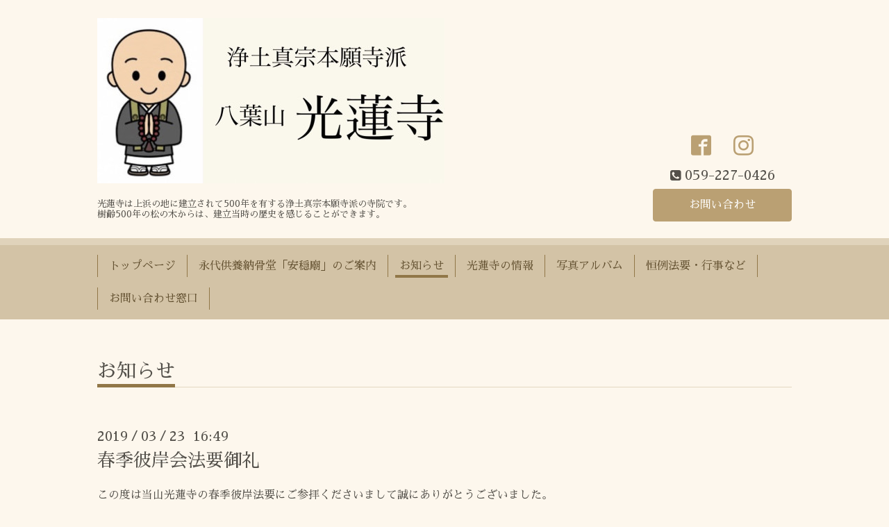

--- FILE ---
content_type: text/html; charset=utf-8
request_url: https://kourenji.jp/info/page/10
body_size: 3535
content:
<!DOCTYPE html>
<html xmlns="http://www.w3.org/1999/xhtml" xml:lang="ja" lang="ja">
<head>
  <!-- Chic: ver.202006050000 -->
  <meta charset="utf-8">
  <title>お知らせ &gt; 10ページ - 浄土真宗本願寺派 八葉山  光蓮寺</title>
  <meta name="viewport" content="width=device-width,initial-scale=1.0,minimum-scale=1.0">

  <meta name="description" content="お知らせ &gt; 10ページ | 光蓮寺は上浜の地に建立されて500年を有する浄土真宗本願寺派の寺院です。
樹齢500年の松の木からは、建立当時の歴史を感じることができます。">
  <meta name="keywords" content="浄土真宗本願寺派,西本願寺,三重県津市,お寺,津市葬儀,本願寺派,光蓮寺,こうれんじ,八葉山光蓮寺">

  <meta property="og:title" content="浄土真宗本願寺派 八葉山  光蓮寺">
  <meta property="og:image" content="https://cdn.goope.jp/74756/220903133641ga9m.jpg">
  <meta property="og:site_name" content="浄土真宗本願寺派 八葉山  光蓮寺">
  
  <link rel="alternate" type="application/rss+xml" title="浄土真宗本願寺派 八葉山  光蓮寺 / RSS" href="/feed.rss">
  <link rel="stylesheet" href="/style.css?705916-1661933436">
  <link rel="stylesheet" href="/css/font-awesome/css/font-awesome.min.css">
  <link rel="stylesheet" href="/assets/slick/slick.css">

  <script src="/assets/jquery/jquery-3.5.1.min.js"></script>
  <script src="/assets/clipsquareimage/jquery.clipsquareimage.js"></script>
</head>
<body id="info">

  <div class="totop">
    <i class="button fa fa-angle-up"></i>
  </div>

  <div class="container">

    <!-- .header -->
    <div class="header">
      <div class="inner">

        <div class="column column_left">
          <h1 class="element logo">
            <a class="shop_sitename" href="https://kourenji.jp"><img src='//cdn.goope.jp/74756/220903133641ga9m_l.jpg' alt='浄土真宗本願寺派 八葉山  光蓮寺' /></a>
          </h1>

          <div class="element site_description">
            <span>光蓮寺は上浜の地に建立されて500年を有する浄土真宗本願寺派の寺院です。<br />
樹齢500年の松の木からは、建立当時の歴史を感じることができます。</span>
          </div>
        </div>

        <div class="column column_right">

          <div class="social_icons">
            

            
            <a href="https://www.facebook.com/2303423159682358" target="_blank">
              <span class="icon-facebook"></span>
            </a>
            

            
            <a href="https://www.instagram.com/kourenji7676/" target="_blank">
              <span class="icon-instagram"></span>
            </a>
            
          </div>

          <div class="element shop_tel" data-shoptel="059-227-0426">
            <div>
              <i class="fa fa-phone-square"></i>&nbsp;<span>059-227-0426</span>
            </div>
          </div>
          <a class="element button_contact" href="https://kourenji.jp/contact">お問い合わせ</a>
        </div>

      </div>
    </div>
    <!-- /.header -->

    <!-- .navi -->
    <div class="navi">
      <div class="inner">

        <div class="navi_trigger_mobile">
          <i class="fa fa-navicon"></i>&nbsp;MENU
        </div>

        <ul class="navi_list">
          
          <li class="navi_top" data-label="トップページ">
            <a href="/" >トップページ</a>
          </li>
          
          <li class="navi_free free_400026" data-label="永代供養納骨堂「安穏廟」のご案内">
            <a href="/free/annonbyou" >永代供養納骨堂「安穏廟」のご案内</a>
          </li>
          
          <li class="navi_info active" data-label="お知らせ">
            <a href="/info" >お知らせ</a><ul class="sub_navi">
<li><a href='/info/2024-12'>2024-12（1）</a></li>
<li><a href='/info/2023-12'>2023-12（1）</a></li>
<li><a href='/info/2023-08'>2023-08（1）</a></li>
<li><a href='/info/2023-06'>2023-06（1）</a></li>
<li><a href='/info/2023-04'>2023-04（2）</a></li>
<li><a href='/info/2023-01'>2023-01（1）</a></li>
<li><a href='/info/2022-11'>2022-11（1）</a></li>
<li><a href='/info/2022-09'>2022-09（2）</a></li>
<li><a href='/info/2022-07'>2022-07（1）</a></li>
<li><a href='/info/2022-06'>2022-06（1）</a></li>
<li><a href='/info/2022-05'>2022-05（1）</a></li>
<li><a href='/info/2022-04'>2022-04（1）</a></li>
<li><a href='/info/2022-03'>2022-03（1）</a></li>
<li><a href='/info/2022-02'>2022-02（2）</a></li>
<li><a href='/info/2022-01'>2022-01（1）</a></li>
<li><a href='/info/2021-12'>2021-12（1）</a></li>
<li><a href='/info/2021-11'>2021-11（2）</a></li>
<li><a href='/info/2021-10'>2021-10（1）</a></li>
<li><a href='/info/2021-09'>2021-09（1）</a></li>
<li><a href='/info/2021-07'>2021-07（1）</a></li>
<li><a href='/info/2021-06'>2021-06（1）</a></li>
<li><a href='/info/2021-05'>2021-05（1）</a></li>
<li><a href='/info/2021-04'>2021-04（1）</a></li>
<li><a href='/info/2021-03'>2021-03（1）</a></li>
<li><a href='/info/2021-02'>2021-02（1）</a></li>
<li><a href='/info/2021-01'>2021-01（1）</a></li>
<li><a href='/info/2020-12'>2020-12（2）</a></li>
<li><a href='/info/2020-11'>2020-11（2）</a></li>
<li><a href='/info/2020-09'>2020-09（2）</a></li>
<li><a href='/info/2020-04'>2020-04（1）</a></li>
<li><a href='/info/2019-12'>2019-12（1）</a></li>
<li><a href='/info/2019-11'>2019-11（1）</a></li>
<li><a href='/info/2019-10'>2019-10（1）</a></li>
<li><a href='/info/2019-08'>2019-08（1）</a></li>
<li><a href='/info/2019-06'>2019-06（2）</a></li>
<li><a href='/info/2019-05'>2019-05（1）</a></li>
<li><a href='/info/2019-04'>2019-04（1）</a></li>
<li><a href='/info/2019-03'>2019-03（2）</a></li>
<li><a href='/info/2019-01'>2019-01（1）</a></li>
</ul>

          </li>
          
          <li class="navi_about" data-label="光蓮寺の情報">
            <a href="/about" >光蓮寺の情報</a>
          </li>
          
          <li class="navi_photo" data-label="写真アルバム">
            <a href="/photo" >写真アルバム</a>
          </li>
          
          <li class="navi_free free_176805" data-label="恒例法要・行事など">
            <a href="/free/profile" >恒例法要・行事など</a>
          </li>
          
          <li class="navi_contact" data-label="お問い合わせ窓口">
            <a href="/contact" >お問い合わせ窓口</a>
          </li>
          
        </ul>

      </div>
    </div>
    <!-- /.navi -->

    <div class="content">

<!-- CONTENT ----------------------------------------------------------------------- -->






<!----------------------------------------------
ページ：インフォメーション
---------------------------------------------->
<script src="/js/theme_chic/info.js"></script>
<div class="inner">

  <h2 class="page_title">
    <span>お知らせ</span>
  </h2>

  <!-- .autopagerize_page_element -->
  <div class="autopagerize_page_element">

    
    <!-- .article -->
    <div class="article">

      <div class="date">
        2019<span> / </span>03<span> / </span>23&nbsp;&nbsp;16:49
      </div>

      <div class="body">
        <h3 class="article_title">
          <a href="/info/2512314">春季彼岸会法要御礼</a>
        </h3>

        <div class="photo">
          
        </div>

        <div class="textfield">
          <p>この度は当山光蓮寺の春季彼岸法要にご参拝くださいまして誠にありがとうございました。</p>
<p>今後も各ご法縁を大切にしてまいりたいと思います。</p>
        </div>
      </div>

    </div>
    <!-- /.article -->
    
    <!-- .article -->
    <div class="article">

      <div class="date">
        2019<span> / </span>03<span> / </span>01&nbsp;&nbsp;08:00
      </div>

      <div class="body">
        <h3 class="article_title">
          <a href="/info/2470268">春季彼岸会のお知らせ</a>
        </h3>

        <div class="photo">
          <img src='//cdn.goope.jp/74756/190225110957-5c734e759c146.jpg' alt='IMG_0312.JPG'/>
        </div>

        <div class="textfield">
          <p>2019年3月21日（木）春分の日に春のお彼岸法要をお勤めします。</p>
<p>13：30より光蓮寺本堂にて、往生礼讃（初夜）をお勤めし、ご法話は</p>
<p>当山前坊守で本願寺派布教使であります、佐々木洋円がお取次ぎさせていただきます。</p>
<p>どなた様でもお参りください。</p>
        </div>
      </div>

    </div>
    <!-- /.article -->
    
    <!-- .article -->
    <div class="article">

      <div class="date">
        2019<span> / </span>01<span> / </span>24&nbsp;&nbsp;18:40
      </div>

      <div class="body">
        <h3 class="article_title">
          <a href="/info/2421564">Facebookページを開設しました</a>
        </h3>

        <div class="photo">
          
        </div>

        <div class="textfield">
          <p>Facebookページを開設して法要案内　イベント紹介などを</p>
<p>副住職が気ままに投稿していきます</p>
<p>Facebookページへはトップ画面右上の<strong>ｆ</strong>マークから</p>
<p>&nbsp;</p>
        </div>
      </div>

    </div>
    <!-- /.article -->
    

  </div>
  <!-- /.autopagerize_page_element -->

</div>
<!-- /.inner -->




























<!-- CONTENT ----------------------------------------------------------------------- -->

    </div>
    <!-- /.content -->


    
    <div class="autopagerize_insert_before"></div>

    <div class="pager">
      <div class="inner">
        <div class="list">
          <a href="/info/page/9" class='prev' rel='prev'>&#171;</a> <a href="/info">1</a>  <a href="/info/page/2">2</a>  <a href="/info/page/3">3</a>  <a href="/info/page/4">4</a>  <a href="/info/page/5">5</a>  <a href="/info/page/6">6</a>  <a href="/info/page/7">7</a>  <a href="/info/page/8">8</a>  <a href="/info/page/9">9</a>  <a href="/info/page/10" class='chk'>10</a>
        </div>
      </div>
    </div>
    


    <div class="gadgets">
      <div class="inner">
      </div>
    </div>

    <div class="today_area section">
      <div class="inner">
        <dl>
          <dt class="date">
            2026.01.18 Sunday
          </dt>
          
        </dl>
      </div>
    </div>

    <div class="social">
      <div class="inner"><div id="social_widgets">
<div  id="widget_facebook_like" class="social_widget">
<div style="text-align:left;padding-bottom:10px;">
<iframe src="//www.facebook.com/plugins/like.php?href=https%3A%2F%2Fkourenji.jp&amp;width&amp;layout=button_count&amp;action=like&amp;show_faces=false&amp;share=true&amp;height=21&amp;appId=837439917751931" scrolling="no" frameborder="0" style="border:none; overflow:hidden; height:21px;" allowTransparency="true"></iframe>
</div>
</div>
<div id="widget_facebook_follow" class="social_widget social_widget_facebook_likebox">
<div style="text-align:left;padding-bottom:10px;">
  <iframe src="https://www.facebook.com/plugins/page.php?href=https%3A%2F%2Fwww.facebook.com%2F2303423159682358&tabs&width=340&height=70&small_header=true&adapt_container_width=true&hide_cover=true&show_facepile=false&appId" width="340" height="70" style="border:none;overflow:hidden;width:100%;" scrolling="no" frameborder="0" allowTransparency="true"></iframe>
</div>
</div>

</div>
</div>
    </div>

    <div class="footer">
        <div class="inner">

          <div class="qr_area">
            <img src="//r.goope.jp/qr/kourenji"width="100" height="100" />
          </div>

          <div class="shop_name">
            <a href="https://kourenji.jp"> 八葉山 光蓮寺</a>
          </div>

          

          <div class="copyright">
            &copy;2026 <a href="https://kourenji.jp"> 八葉山 光蓮寺</a>. All Rights Reserved.
          </div>

          <div class="block counter_area">
            Today: <span class="num">56</span> /
            Yesterday: <span class="num">248</span> /
            Total: <span class="num">197505</span>
          </div>

          <div>
            <div class="powered">
              Powered by <a class="link_color_02" href="https://goope.jp/">グーペ</a> /
              <a class="link_color_02" href="https://admin.goope.jp/">Admin</a>
            </div>

            <div class="shop_rss">
              <span>/ </span><a href="/feed.rss">RSS</a>
            </div>
          </div>

        </div>
    </div>

  </div>
  <!-- /.container -->

  <script src="/assets/colorbox/jquery.colorbox-1.6.4.min.js"></script>
  <script src="/assets/slick/slick.js"></script>
  <script src="/js/tooltip.js"></script>
  <script src="/assets/lineup/jquery-lineup.min.js"></script>
  <script src="/assets/tile/tile.js"></script>
  <script src="/js/theme_chic/init.js"></script>
</body>
</html>
